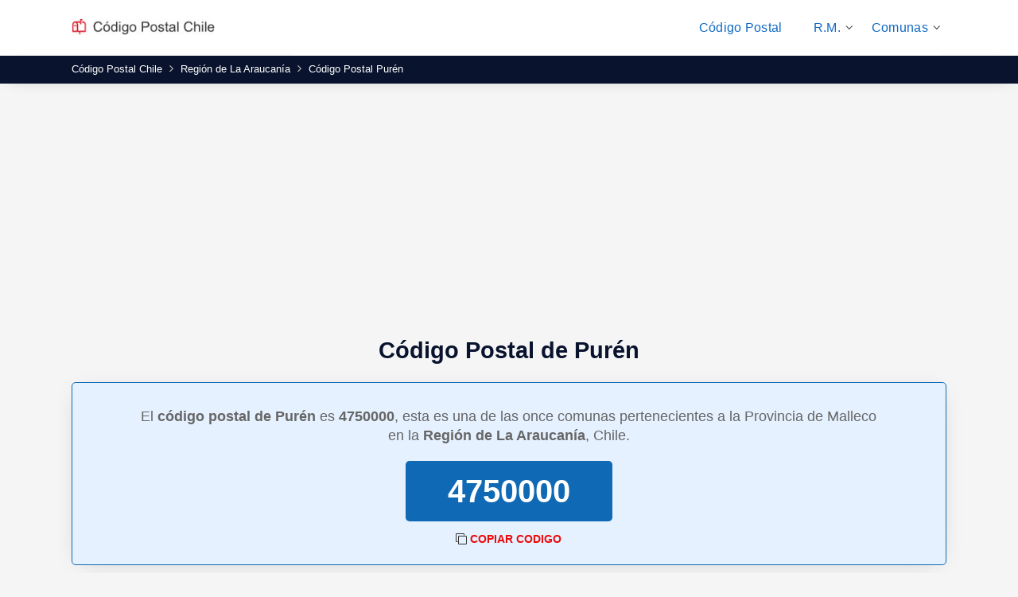

--- FILE ---
content_type: text/html; charset=UTF-8
request_url: https://codigopostal.site/region-de-la-araucania/malleco/puren/
body_size: 5229
content:
<!DOCTYPE html>
<html lang="es">
	<head>
		<meta charset="utf-8">
	    <title>▷ Código Postal de Purén, Región de La Araucanía</title>

		        <meta name="viewport" content="width=device-width, minimum-scale=1.0" />
		<meta name="robots" content="index,follow" />
		<meta name="language" content="ES"/>
		<meta name="author" content="CodigoPostal.site"/>
		<meta name="format-detection" content="telephone=no" />
		
		<meta name="description" content="El código postal de Purén es 4750000. Este es el código postal genérico usado para toda la comuna de Purén en la Región de La Araucanía." />
		<meta name="keywords" content="codigo postal purén, codigo postal de purén, codigo postal en purén, cp purén, zip code purén" />

		<meta property="og:title" content="Código Postal de Purén, Región de La Araucanía" />
		<meta property="og:type" content="website" />
		<meta property="og:url" content="https://codigopostal.site/region-de-la-araucania/malleco/puren/" />
		<meta property="og:image" content="https://codigopostal.site/images/logo-fb.jpg" />
		<meta property="og:description" content="El código postal de Purén es 4750000. Este es el código postal genérico usado para toda la comuna de Purén en la Región de La Araucanía." />
		
		<meta name="twitter:card" content="summary_large_image" />
		<meta name="twitter:site" content="@CodigoPostalCL" />
		<meta name="twitter:title" content="Código Postal de Purén, Región de La Araucanía" />
		<meta name="twitter:description" content="El código postal de Purén es 4750000. Este es el código postal genérico usado para toda la comuna de Purén en la Región de La Araucanía.">
		<meta name="twitter:creator" content="@CodigoPostalCL" />
		<meta name="twitter:image:src" content="https://codigopostal.site/images/logo-fb.jpg" />
		<meta name="twitter:image" content="https://codigopostal.site/images/logo-fb.jpg" />
		<meta name="twitter:domain" content="https://codigopostal.site/region-de-la-araucania/malleco/puren/" />		        
        <link rel="canonical" href="https://codigopostal.site/region-de-la-araucania/malleco/puren/" />
        <link rel="alternate" hreflang="es-cl" href="https://codigopostal.site/region-de-la-araucania/malleco/puren/" />
        <link rel="preload stylesheet" type="text/css" href="https://codigopostal.site/css/main11.css?v=1.1" as="style" />
		<link rel="icon" href="https://codigopostal.site/favicon.ico" sizes="32x32" />
        <link rel="apple-touch-icon-precomposed" href="https://codigopostal.site/apple-icon.png" />
                <script async src="https://pagead2.googlesyndication.com/pagead/js/adsbygoogle.js?client=ca-pub-5506173750395200" crossorigin="anonymous"></script>
                <script src="https://codigopostal.site/modal/modal.js"></script>
        <link rel="stylesheet" href="https://codigopostal.site/modal/style.css"/>
	</head>
	<body>
		<div class="wrapper">
			            <div class="header">
				<div class="h-content">
					<div class="h-left">
						<a href="https://codigopostal.site/"><img loading="lazy" src="https://codigopostal.site/images/codigo-postal.jpg" title="Codigo Postal" alt="Codigo Postal Chile" width="206" height="23" /></a>
					</div>
					<div class="h-right">
                                                <nav class="menu">
                            <ul>
                                <li class="inicio"><a href="https://codigopostal.site/">Código Postal</a></li>
                                <li>
                                    <a class="santiago"  href="javascript:void(0)">R.M.</a>
                                    <ul class="sub">
                                        <li><a title="Codigo Postal Santiago" href="https://codigopostal.site/region-metropolitana/santiago/santiago/">Código Postal Santiago</a></li>
                                        <li><a title="Codigo Postal La Florida" href="https://codigopostal.site/region-metropolitana/santiago/la-florida/">Código Postal La Florida</a></li>
                                        <li><a title="Codigo Postal Providencia" href="https://codigopostal.site/region-metropolitana/santiago/providencia/">Código Postal Providencia</a></li>
                                        <li><a title="Codigo Postal Pudahuel" href="https://codigopostal.site/region-metropolitana/santiago/pudahuel/">Código Postal Pudahuel</a></li>
                                        <li><a title="Codigo Postal El Bosque" href="https://codigopostal.site/region-metropolitana/santiago/el-bosque/">Código Postal El Bosque</a></li>
                                        <li><a title="Codigo Postal Maipú" href="https://codigopostal.site/region-metropolitana/santiago/maipu/">Código Postal Maipú</a></li>
                                        <li><a title="Codigo Postal Macul" href="https://codigopostal.site/region-metropolitana/santiago/macul/">Código Postal Macul</a></li>
                                        <li><a title="Codigo Postal Peñalolén" href="https://codigopostal.site/region-metropolitana/santiago/penalolen/">Código Postal Peñalolén</a></li>
                                        <li><a title="Codigo Postal Las Condes" href="https://codigopostal.site/region-metropolitana/santiago/las-condes/">Código Postal Las Condes</a></li>
                                        <li><a title="Codigo Postal Ñuñoa" href="https://codigopostal.site/region-metropolitana/santiago/nunoa/">Código Postal Ñuñoa</a></li>                                       
                                    </ul>
                                </li>
                                <li>
                                    <a class="comuna"  active href="javascript:void(0)">Comunas</a>
                                    <ul class="sub">
                                        <li><a href="https://codigopostal.site/region-de-antofagasta/antofagasta/antofagasta/">Código Postal Antofagasta</a></li>
                                        <li><a href="https://codigopostal.site/region-de-coquimbo/elqui/la-serena/">Código Postal La Serena</a></li>
                                        <li><a href="https://codigopostal.site/region-de-valparaiso/valparaiso/vina-del-mar/">Código Postal Viña del Mar</a></li>
                                        <li><a href="https://codigopostal.site/region-de-valparaiso/valparaiso/valparaiso/">Código Postal Valparaíso</a></li>
                                        <li><a href="https://codigopostal.site/region-de-ohiggins/cachapoal/rancagua/">Código Postal Rancagua</a></li>
                                        <li><a href="https://codigopostal.site/region-del-maule/talca/talca/">Código Postal Talca</a></li>
                                        <li><a href="https://codigopostal.site/region-del-biobio/concepcion/talcahuano/">Código Postal Talcahuano</a></li>
                                        <li><a href="https://codigopostal.site/region-del-biobio/concepcion/concepcion/">Código Postal Concepción</a></li>
                                        <li><a href="https://codigopostal.site/region-de-la-araucania/cautin/temuco/">Código Postal Temuco</a></li>
                                        <li><a href="https://codigopostal.site/region-de-los-lagos/llanquihue/puerto-montt/">Código Postal Puerto Montt</a></li>
                                    </ul>
                                </li>
                            </ul>
                        </nav>
					</div>
				</div>
			</div>


			<nav class="breadcrumb">
				<ul itemscope itemtype="https://schema.org/BreadcrumbList">
					<li itemprop="itemListElement" itemscope itemtype="https://schema.org/ListItem">
						<a itemprop="item" href="https://codigopostal.site/"><span itemprop="name">Código Postal Chile</span></a>
						<meta itemprop="position" content="1" /> 
						<i class="fa fa-angle-right" aria-hidden="true"></i> 
					</li>
					<li itemprop="itemListElement" itemscope itemtype="https://schema.org/ListItem">
						<a itemprop="item" href="https://codigopostal.site/region-de-la-araucania/"><span itemprop="name">Región de La Araucanía</span></a> 
						<meta itemprop="position" content="2" />
						<i class="fa fa-angle-right" aria-hidden="true"></i> 
					</li>
					<li itemprop="itemListElement" itemscope itemtype="https://schema.org/ListItem">
						<a itemprop="item" href="https://codigopostal.site/region-de-la-araucania/malleco/puren/"><span itemprop="name">Código Postal Purén</span></a> 
						<meta itemprop="position" content="3" /> 
					</li>
				</ul>
			</nav>

			<div class="ads-in">
				<ins class="adsbygoogle" style="display:block;margin:0 auto;" 
					data-ad-client="ca-pub-5506173750395200"
					data-ad-slot="7572164849"
					data-ad-format="auto"
						data-full-width-responsive="true">
				</ins>
				<script>(adsbygoogle = window.adsbygoogle || []).push({});</script>
			</div>

			<h1>Código Postal de Purén</h1>

			<div class="s-title s-comuna">
				<div class="title" style="width:100%;text-align:center;">
					<p>El <strong>código postal de Purén</strong> es <strong>4750000</strong>, esta es una de las once comunas pertenecientes a la Provincia de Malleco</a> en la <strong>Región de La Araucanía</strong>, Chile.</p>
					
					<div class="codigo" style="margin:0 auto;">
						<strong id="4750000">4750000</strong>
					</div>

					<p class="copy"><i onclick="copyToClipboard('4750000')" title="Copiar Código Postal" class="fa fa-clone"></i> <span onclick="copyToClipboard('4750000')">Copiar Codigo</span></p>
				</div>
			</div>

			<div class="content">

				
				<section class="region info">
                    <section class="info-left" style="width:100%;">
                        <h2>Información sobre la comuna de Purén</h2>

						<p>La comuna de Purén es una de las once comunas que conforman la Provincia de Malleco en la Región de La Araucanía. A continuación te mostramos algunos datos de la comuna y su código postal.</p>
                        
						<table class="data" style="margin: 10px auto; width:100%;">

							<tr class="gray">
                                <td>Comuna</td>
								<td><strong>Purén</strong></td>
                            </tr>              
							<tr>
                                <td>Código Postal</td>
								<td><a href="https://codigopostal.site/region-de-la-araucania/malleco/puren/">4750000</a></td>
                            </tr>
                                                        <tr class="gray">
                                <td>Región</td>
								<td>Región de La Araucanía</td>
                            </tr>
                            							                            <tr>
                                <td>Provincia</td>
								<td>Provincia de Malleco</td>
                            </tr>
                                                        							<tr class="gray">
                                <td>Latitud</td>
								<td><strong>-38,02185</strong></td>
                            </tr>
                                                                                    <tr>
                                <td>Longitud</td>
								<td><strong>-73,07025</strong></td>
                            </tr>
                                                    </table>
                    </section>
                </section>

				<section class="region provincias clima">
					<header>
						<h2>Más códigos postales de la Provincia de Malleco</h2>
						<p>Te mostramos todas las comunas de la Provincia de Malleco en la Región de La Araucanía para que accedas directamente a su código postal.</p>
					</header>
					<nav>
						<ul>
															<li><a  href="https://codigopostal.site/region-de-la-araucania/malleco/angol/" title="Código Postal Angol">Angol</a></li>
															<li><a  href="https://codigopostal.site/region-de-la-araucania/malleco/collipulli/" title="Código Postal Collipulli">Collipulli</a></li>
															<li><a  href="https://codigopostal.site/region-de-la-araucania/malleco/curacautin/" title="Código Postal Curacautín">Curacautín</a></li>
															<li><a  href="https://codigopostal.site/region-de-la-araucania/malleco/ercilla/" title="Código Postal Ercilla">Ercilla</a></li>
															<li><a  href="https://codigopostal.site/region-de-la-araucania/malleco/lonquimay/" title="Código Postal Lonquimay">Lonquimay</a></li>
															<li><a  href="https://codigopostal.site/region-de-la-araucania/malleco/los-sauces/" title="Código Postal Los Sauces">Los Sauces</a></li>
															<li><a  href="https://codigopostal.site/region-de-la-araucania/malleco/lumaco/" title="Código Postal Lumaco">Lumaco</a></li>
															<li><a style="color:black;" href="https://codigopostal.site/region-de-la-araucania/malleco/puren/" title="Código Postal Purén">Purén</a></li>
															<li><a  href="https://codigopostal.site/region-de-la-araucania/malleco/renaico/" title="Código Postal Renaico">Renaico</a></li>
															<li><a  href="https://codigopostal.site/region-de-la-araucania/malleco/traiguen/" title="Código Postal Traiguén">Traiguén</a></li>
															<li><a  href="https://codigopostal.site/region-de-la-araucania/malleco/victoria/" title="Código Postal Victoria">Victoria</a></li>
													</ul>
					</nav>
                </section>

				<!--section class="region regiones clima">
					<header>
						<h2>Códigos postales por región de Chile</h2>
						<p>Selecciona una región para acceder al listado de códigos postales de todas las comunas de la región agrupadas por provincia.</p>
					</header>

					<nav>
						<ul>
															<li><a href="https://codigopostal.site/region-de-arica-y-parinacota/" title="Códigos Postales Región de Arica y Parinacota">Región de Arica y Parinacota</a></li>
															<li><a href="https://codigopostal.site/region-de-tarapaca/" title="Códigos Postales Región de Tarapacá">Región de Tarapacá</a></li>
															<li><a href="https://codigopostal.site/region-de-antofagasta/" title="Códigos Postales Región de Antofagasta">Región de Antofagasta</a></li>
															<li><a href="https://codigopostal.site/region-de-atacama/" title="Códigos Postales Región de Atacama">Región de Atacama</a></li>
															<li><a href="https://codigopostal.site/region-de-coquimbo/" title="Códigos Postales Región de Coquimbo">Región de Coquimbo</a></li>
															<li><a href="https://codigopostal.site/region-de-valparaiso/" title="Códigos Postales Región de Valparaíso">Región de Valparaíso</a></li>
															<li><a href="https://codigopostal.site/region-metropolitana/" title="Códigos Postales Región Metropolitana">Región Metropolitana</a></li>
															<li><a href="https://codigopostal.site/region-de-ohiggins/" title="Códigos Postales Región de O'Higgins">Región de O'Higgins</a></li>
															<li><a href="https://codigopostal.site/region-del-maule/" title="Códigos Postales Región del Maule">Región del Maule</a></li>
															<li><a href="https://codigopostal.site/region-de-nuble/" title="Códigos Postales Región de Ñuble">Región de Ñuble</a></li>
															<li><a href="https://codigopostal.site/region-del-biobio/" title="Códigos Postales Región del Biobío">Región del Biobío</a></li>
															<li><a href="https://codigopostal.site/region-de-la-araucania/" title="Códigos Postales Región de La Araucanía">Región de La Araucanía</a></li>
															<li><a href="https://codigopostal.site/region-de-los-rios/" title="Códigos Postales Región de Los Ríos">Región de Los Ríos</a></li>
															<li><a href="https://codigopostal.site/region-de-los-lagos/" title="Códigos Postales Región de Los Lagos">Región de Los Lagos</a></li>
															<li><a href="https://codigopostal.site/region-de-aysen/" title="Códigos Postales Región de Aysén">Región de Aysén</a></li>
															<li><a href="https://codigopostal.site/region-de-magallanes/" title="Códigos Postales Región de Magallanes">Región de Magallanes</a></li>
													</ul>
					</nav>
                </section-->

				            <!-- Slide -->
			            <div class="slide">
				<div class="search" id="search">
					<p><strong>Busca tu código postal aquí</strong></p>
					<span>Encuentra el código postal de tu localidad seleccionando primero la región, luego una provincia y por último la comuna de tu interés.</span>
					
					<div class="box2" style="display:block;">
						<form name="frm-search" id="frm-search" method="post" action="javascript:void(0);">
															<div class="opcion region">	
									<select id="region" name="region" title="Seleccione la región">
										<option selected="selected" value="-1">Región</option> 
										<option value='de-antofagasta'>Antofagasta</option><option value='de-arica-y-parinacota'>Arica y Parinacota</option><option value='de-atacama'>Atacama</option><option value='de-aysen'>Aysén</option><option value='del-biobio'>Biobío</option><option value='de-coquimbo'>Coquimbo</option><option value='de-la-araucania'>La Araucanía</option><option value='de-los-lagos'>Los Lagos</option><option value='de-los-rios'>Los Ríos</option><option value='de-magallanes'>Magallanes</option><option value='del-maule'>Maule</option><option value='metropolitana'>Metropolitana</option><option value='de-nuble'>Ñuble</option><option value='de-ohiggins'>O'Higgins</option><option value='de-tarapaca'>Tarapacá</option><option value='de-valparaiso'>Valparaíso</option>									</select>
								</div>
							
							<div class="opcion provincia">
								<select name="provincia" id="provincia" title="Seleccione la provincia">
									<option value="-1">Provincia</option>
								</select>
							</div>

							<div class="opcion comuna">	
								<select name="comuna" id="comuna" title="Seleccione la comuna">
									<option value="-1">Comuna</option>
								</select>
							</div>

							<div class="buscar">
								<input type="button" value="Buscar" id="btn-buscar" onclick="route();" />
							</div>
						</form>
					</div>

					<div class="box" style="display:none;">
						<form name="frm-search-text" id="frm-search-text" method="get" action="https://codigopostal.site/search.php">
							<div class="opcion">
								<input type="text" required="required" placeholder="Ingresa un código postal o comuna..." name="q" id="txtSearch" minlength="3" value="" />
							</div>
							<div class="buscar">
								<input type="submit" value="Buscar" id="btn-search" />
							</div>
						</form>
					</div>
					<ul>
						<li><a id="buscar-normal" title="Búsqueda rápida"  class="active" href="javascript:void(0);">Búsqueda rápida</a></li>
						<li><a id="buscar-codigo" title="Búsqueda por texto"  class="inactive" href="javascript:void(0);">Buscar por código</a></li>
					</ul>
				</div>
			</div>

			<script>
				function route(){
					var region 	  = $("#region").val();
					var provincia = $("#provincia").val();
					var comuna 	  = $("#comuna").val();
					var term      = '';

					if(region.trim() != "-1" && region.trim() != ""){
						term = term+region.toLowerCase();
					}
					if(provincia.trim() != "0" && provincia.trim() != ""){
						term = term + ' ' + provincia.toLowerCase();
					}
					if(comuna.trim() != "0" && comuna.trim() != ""){
						term = term + ' ' + comuna.toLowerCase();
					}
					
					if(region.trim() != "-1" && provincia.trim() != "-1" && comuna.trim() != "-1"){
						window.location.href = "https://codigopostal.site/region-"+slug2(region).toLowerCase()+"/"+slug2(provincia).toLowerCase()+"/"+slug2(comuna).toLowerCase()+"/";
						return false;
					} else if(region.trim() != "-1" && provincia.trim() != "-1" && comuna.trim() == "-1"){
						window.location.href = "https://codigopostal.site/region-"+slug2(region).toLowerCase()+"/"+slug2(provincia).toLowerCase()+"/";
						return false;
					} else if(region.trim() != "-1" && provincia.trim() == "-1" && comuna.trim() == "-1"){
						window.location.href = "https://codigopostal.site/region-"+slug2(region).toLowerCase()+"/";
						return false;
					} else {
						return false;
					}
				}

				var slug2 = function(str) {
					str = str.replace(/^\s+|\s+$/g, '');
					str = str.toLowerCase();
					var from = "ãàáäâẽèéëêìíïîõòóöôùúüûñç·/_,:;";
					var to   = "aaaaaeeeeeiiiiooooouuuunc------";
					for (var i=0, l=from.length ; i<l ; i++) {
						str = str.replace(new RegExp(from.charAt(i), 'g'), to.charAt(i));
					}
					str = str.replace(/[^a-z0-9 -]/g, '').replace(/\s+/g, '-').replace(/-+/g, '-');
					return str;
				};
			</script>
				<div class="ads-in">
					<ins class="adsbygoogle" style="display:block" 
						data-ad-client="ca-pub-5506173750395200"
						data-ad-slot="7572164849"
						data-ad-format="auto"
							data-full-width-responsive="true">
					</ins>
					<script>(adsbygoogle = window.adsbygoogle || []).push({});</script>
				</div>

			</div>

						<footer class="footer">
				<div class="f-bottom">
					<p class="app">Descarga la App "Código Postal Chile" disponible en Google Play</p>
					<p>Si consultas constantemente códigos postales de Chile, te invitamos a <a href="https://play.google.com/store/apps/details?id=com.codigo.postalchile.codigopostal" title="Código Postal de Chile en Google Play" target="_blank"><strong>descargar la aplicación</strong></a> disponible para Android en Google Play y accede a todo el código postal de las comunas de Chile en cualquier momento.</p>
					<p><a href="https://play.google.com/store/apps/details?id=com.codigo.postalchile.codigopostal" title="Código Postal de Chile en Google Play" target="_blank"><img src="https://codigopostal.site/images/google-play.png" width="141" height="49" alt="Código Postal Chile Google Play" /></a>
					
					<p class="social">
						<a rel="nofollow" title="Facebook" href="https://www.facebook.com/CodigoPostalChile" target="_blank"><i class="fa fa-facebook"></i></a>
						<a rel="nofollow" title="Twitter" href="https://x.com/CodigoPostalCL" target="_blank"><i class="fa fa-twitter"></i></a>
						<a rel="nofollow" title="Facebook" href="https://instagram.com/CodigoPostalChile" target="_blank"><i class="fa fa-instagram"></i></a>
						<a rel="nofollow" title="Linktree" href="https://linktr.ee/codigopostal" target="_blank"><i class="fa fa-tree"></i></a>
					</p>
					
					<p>
						<a href="https://codigopostal.site/">Inicio</a>&nbsp;&nbsp;•&nbsp;&nbsp;
						<a href="https://codigopostal.site/politica-privacidad/">Política de Privacidad</a>&nbsp;&nbsp;•&nbsp;&nbsp;
						<a href="https://codigopostal.site/contacto/">Contacto</a>
					</p>
				</div>
			</footer>			        <script src="https://codigopostal.site/js/vendor/jquery.min.js?v=1.1"></script>
        <script src="https://codigopostal.site/js/pace.min.js"></script>
		<script src="https://codigopostal.site/js/plugins.js?v=1.1"></script>
		
		<script>
			$(document).ready(function() {
				$("#region").change(function () {
					$("#region option:selected").each(function () {
						var selection=$(this).val();
						$.post("https://codigopostal.site/getp.php", { selection: selection }, function(data){
							$("#provincia").html(data);
							$("#comuna").html("<option value=\"-1\">Comuna</option>");
						});
					});
				});
				$("#provincia").change(function () {
					$("#provincia option:selected").each(function () {
						var selection=$(this).val();
						$.post("https://codigopostal.site/getc.php", { selection: selection }, function(data){
							$("#comuna").html(data);
						});
					});
				});
			});
		</script>
		
		<script async src="https://www.googletagmanager.com/gtag/js?id=G-TW9M2JSJYF"></script>
		<script>
		window.dataLayer = window.dataLayer || [];
		function gtag(){dataLayer.push(arguments);}
		gtag('js', new Date()); gtag('config', 'G-TW9M2JSJYF');
		</script>
		
			<script type="application/ld+json">
				{
				"@context": "https://schema.org",
				"@graph": [
					{
						"@type": "WebPage",
						"@id": "https://codigopostal.site/region-de-la-araucania/malleco/puren/",
						"url": "https://codigopostal.site/region-de-la-araucania/malleco/puren/",
						"name": "Código postal de Purén, Región de La Araucanía",
						"headline": "Código postal de Purén",
						"description": "El código postal de Purén, Región de La Araucanía, es 4750000.",
						"inLanguage": "es-CL",
						"dateModified": "2025-11-09"
					},
					{
						"@type": "Place",
						"@id": "https://codigopostal.site/region-de-la-araucania/malleco/puren/#place",
						"name": "Purén, Región de La Araucanía",
						"url": "https://codigopostal.site/region-de-la-araucania/malleco/puren/",
						"address": {
							"@type": "PostalAddress",
							"addressCountry": "CL",
							"addressRegion": "Región de La Araucanía",
							"addressLocality": "Purén",
							"postalCode": "4750000"
						},
						"geo": {
							"@type": "GeoCoordinates",
							"latitude": "-38,02185",
							"longitude": "-73,07025"
						},
						"hasMap": "https://maps.google.com/?q=Purén,+Chile"
					}
				]
				}
			</script>


			<script type="application/ld+json">
			{
				"@context": "https://schema.org/",
				"@type": "FAQPage",
				"mainEntity": [
					{
						"@type": "Question",
						"name": "¿Cuál es el Código Postal de Purén?",
						"answerCount": 0,
						"acceptedAnswer": {
							"@type": "Answer",
							"text": "El Código Postal de Purén es 4750000. Esta comuna pertenece a la Provincia de Malleco en la Región de La Araucanía."
						}
					}
				]
			}
			</script>
		</div>
	</body>
</html>

--- FILE ---
content_type: text/html; charset=utf-8
request_url: https://www.google.com/recaptcha/api2/aframe
body_size: 267
content:
<!DOCTYPE HTML><html><head><meta http-equiv="content-type" content="text/html; charset=UTF-8"></head><body><script nonce="fzfMiHhrlLT2vviiBKgPxA">/** Anti-fraud and anti-abuse applications only. See google.com/recaptcha */ try{var clients={'sodar':'https://pagead2.googlesyndication.com/pagead/sodar?'};window.addEventListener("message",function(a){try{if(a.source===window.parent){var b=JSON.parse(a.data);var c=clients[b['id']];if(c){var d=document.createElement('img');d.src=c+b['params']+'&rc='+(localStorage.getItem("rc::a")?sessionStorage.getItem("rc::b"):"");window.document.body.appendChild(d);sessionStorage.setItem("rc::e",parseInt(sessionStorage.getItem("rc::e")||0)+1);localStorage.setItem("rc::h",'1769839321164');}}}catch(b){}});window.parent.postMessage("_grecaptcha_ready", "*");}catch(b){}</script></body></html>

--- FILE ---
content_type: text/css
request_url: https://codigopostal.site/css/main11.css?v=1.1
body_size: 6226
content:
/* CSS by crea7ive.cl */
@import url('../css/normalize.min.css');
@import url('../css/font-awesome.min.css');

* { margin: 0 auto; padding: 0; border:0; }
* {outline:none; }
*:focus {outline:none; }
a:focus {outline:none; }
*:active {outline:none; }
*:hover {outline:none; }
* { -webkit-box-sizing:border-box; -moz-box-sizing:border-box; box-sizing:border-box; }
::-moz-selection { color:#fff; background: #EA0B0B; text-shadow: none; }
::selection { color:#fff; background: #EA0B0B; text-shadow: none; }
html { scroll-behavior: smooth; }
body { background: #f5f5f5; font-family: 'Arial', sans-serif; font-weight: 400; font-size: 1em; line-height: 1.4; margin: 0 auto; -webkit-font-smoothing: antialiased; -webkit-text-size-adjust: 100%; }
img { vertical-align: middle; border:0; }
hr { width: 100%; height:1px; background:#ddd; margin: 10px auto; }

.chromeframe { margin: 0.2em 0; background: #eee; color: #777; padding: 0.2em 0; }
.text-right { text-align:right; }

h1, h2, h3, h4, h5 { margin: 0 auto; padding: 0; border:0; font-weight:600; width:100%; overflow: hidden; }

h1 { font-size: 29px; color: #09132e; text-align: center; margin: 20px auto; max-width: 90%; }
h2 { font-size: 25px; color: #09132e; text-align:center; }
h3 { font-size: 22px; color: #10308F; }
h4 { font-size: 18px; color: #333; }
h5 { font-size: 17px; color: #0f69c4; }

.home h3 { color: #0B2164; padding: 10px 0; scroll-margin-top: 3rem; scroll-padding-top: 3rem; }
.home h1 { font-weight:600; width: 94%; margin: 20px auto; line-height: 34px; text-align:center; }

button, input[type=submit], input[type=button], input[type=reset] { background: #0f69c4; padding: 12px 0; color: #fff; font-weight:200; font-size: 14px; cursor: pointer; border: 0; text-transform:uppercase; letter-spacing:.5px; }
input[type=submit]:hover, input[type=button]:hover, input[type=reset]:hover { opacity: .95; }
input[type=text], textarea, select, input[type=email], input[type=tel], input[type=password]  { padding: 10px; border: 1px solid #e5e5e5; color: #666; font-weight: 500; -webkit-border-radius: 3px; -moz-border-radius: 3px; border-radius:3px;  transition:.3s;} 
input[type=text]:hover, select:hover, textarea:hover, input[type=tel]:hover, input[type=email]:hover, input[type=password]:hover { color: #666; border-color: #ccc; }

a { color: #0f69c4; text-decoration: none; -o-transition:.3s; -ms-transition:.3s; -moz-transition:.3s; -webkit-transition:.3s; transition:.3s; }
a:visited, a:link { color: #0f69c4; } 
a:hover { color: #222; text-decoration: none; }

.pace { -webkit-pointer-events: none; pointer-events: none; -webkit-user-select: none; -moz-user-select: none; user-select: none; }
.pace-evens { display:none; }
.pace .pace-progress { background:#0f69c4; height:2px; position:fixed; z-index: 2000; top:0; right:100%; width: 100%; }

.gotop { position: fixed; bottom: 2em; right: 2em; padding: 0; display: none; opacity:.7; } 
.gotop:hover { opacity:.9; }

.gosearch { position: fixed; bottom: 5em; right: 2em; padding: 0; display: none; opacity:.7; } 
.gosearch:hover { opacity:.9; }

/******* CSS custom */

.breadcrumb { margin: 0 auto; width:100%; box-shadow: 0px 4px 20px -12px rgba(0,0,0,0.3); background-color: #09132e; }
.breadcrumb ul { width: 94%; max-width:1100px; list-style-type: none; margin:0 auto; padding:5px 8px 8px 0; border:0; text-align:left; position:relative; }
.breadcrumb ul li { text-align:left; font-size:15px; display:inline-block; }
.breadcrumb ul li a { font-size:13px; color:#FFF; }
.breadcrumb ul li a:hover { color: #EEE; text-decoration: underline; }
.breadcrumb ul li i { padding: 0 5px; color:#bbb; }

.wrapper { width:100%; overflow:hidden; height:auto; border:0; margin:0 auto; border:0; }

.wrapper .header { width:100%; margin:0 auto; background-color: #FFF; box-shadow: 0px 4px 20px -12px rgba(0,0,0,0.3); }
.wrapper .header .h-content { width: 94%; max-width:1100px; border:0; position:relative; text-align:left; }
.wrapper .header .h-content .h-left { display:inline-block; width: 25%; vertical-align:top; margin:20px auto; border:0; text-align:left; font-size: 20px; }
.wrapper .header .h-content .h-left a { color:#333; font-weight:500; }
.wrapper .header .h-content .h-left a img { margin: -3px 3px 0 0; width: 180px; height: auto; }
.wrapper .header .h-content .h-right { display:inline-block; width: 74%; vertical-align:top; border:0; }

.wrapper .menu { width:100%; margin:0 auto; padding:0; }
.wrapper .menu ul { list-style-type: none; margin:0 auto; padding:0; position:relative; width:100%; max-width:1100px; text-align:right; }
.wrapper .menu ul li { display:inline-block; width:auto; margin: 0 10px; }
.wrapper .menu ul li:last-child { margin-right: 0; padding:0; }
.wrapper .menu ul li:first-child { margin-left:0; }
.wrapper .menu ul li a { padding: 0 15px 0 0; line-height: 70px; color:#0f69c4; font-size:16px; letter-spacing: .3px; text-decoration: none; }
.wrapper .menu ul li a:hover { border-bottom:0; text-decoration: none; color:#333; }
.wrapper .menu ul li a.active { border-bottom:0; text-decoration: none; color:#333; }

.wrapper .menu ul li a.comuna,
.wrapper .menu ul li a.santiago { background: url(../images/down.png) right 50% no-repeat; }
.wrapper .menu ul li a.app { color: #a4c639; font-size: 24px; }
.wrapper .menu ul li a.app { color: #a4c639; font-size: 24px; }
.wrapper .menu ul li a:hover.app { color: #333; text-decoration: none; border-bottom:0; }

.wrapper .menu li ul { position: absolute; width:230px; top:0; left: 0; margin-top:0; margin-left:-125px; top: auto; left: auto; text-align:left; }
.wrapper .menu li .sub li { width:100%; float:left; margin: 0; z-index:999; padding: 0; text-align: left; height:auto; line-height: 36px; }
.wrapper .menu li .sub li { border-bottom:1px solid #eee; }
.wrapper .menu li .sub li:last-child { border-bottom:0; }
.wrapper .menu li .sub li a { color:#888; border:0; text-transform: none; padding: 0 10px; display: block; font-size: 15px; text-align:left; line-height: 36px; background:none; font-weight:500; letter-spacing: 0; }
.wrapper .menu li .sub li a:hover { color:#0f69c4; border:0;}

.wrapper .menu li .sub { box-shadow: 0 3px 8px rgba(0, 0, 0, .12); visibility: hidden; opacity: 0; transition: visibility 0s, opacity 0.2s linear; }
.wrapper .menu li .sub li a strong { color: #0b2164; }

.wrapper .menu ul { background: rgba(255, 255, 255, 1); border-left:1px solid #FFF; border-right:1px solid #FFF; }
.wrapper .menu ul li.active ul {  background: none; }
.wrapper .menu ul li:hover ul { padding: 0; line-height: 40px; z-index:999; margin-top:0px; border-bottom:1px solid #FFF; visibility: visible; opacity: 1; }

.wrapper .menu li .full li { width:100%; float:none; }


.wrapper .slide { background-color:#EA0B0B; width:100%; margin:20px auto; border-radius: 5px; }
.wrapper .slide .search { display:block; width: 94%; max-width:1100px; margin:0 auto; padding: 20px 0 25px 0; text-align:center; }
.wrapper .slide .search h2 { font-size:26px; color: #FFF; font-weight:500; margin: 0 auto 20px auto; padding:0; display:block; text-align:center; }
.wrapper .slide .search p { font-size:26px; color: #FFF; font-weight:500; margin: 0 auto 10px auto; padding:0; display:block; text-align:center; }
.wrapper .slide .search span { color:#FFF; font-size: 16px; margin: 0 auto 15px auto; display: block; }

.wrapper .slide .box2 { display: block; }
.wrapper .slide .box { display: none; }

.wrapper .slide ul { list-style-type: none; margin:10px auto 0 auto; padding:0; }
.wrapper .slide ul li { display:inline-block; }
.wrapper .slide ul li #buscar-normal, 
.wrapper .slide ul li #buscar-codigo { float:none; font-weight:bold; display:inline-block; color:#FFF; border:0; width: auto; height:auto; line-height: 20px; margin: 8px; text-align:center; cursor:pointer; padding: 3px 0; font-size: 12px; text-transform:uppercase; }
.wrapper .slide ul li #buscar-normal { border-bottom:2px solid #FFF; }
.wrapper .slide ul li a.active { border-bottom:2px solid #FFF !important; }
.wrapper .slide ul li a.inactive { border-bottom:2px solid transparent !important; }

.wrapper .slide .search .box { background: #FFF; border-radius:5px; padding: 0; width:90%; margin: 0 auto; border:0; overflow:hidden; }
.wrapper .slide .search .box form { width:100%; overflow:hidden; position:relative; text-align:left; }
.wrapper .slide .search .box form .opcion { display:block; float:left; border:0; width: 74%; margin:0 0 0 1%; font-size:20px; color:#212121; min-height: 50px; vertical-align: top; }
.wrapper .slide .search .box form .opcion input[type=text] { width:90%; border:0; padding: 10px 5px; line-height: 30px; font-size:18px; }
.wrapper .slide .search .box form .buscar { border:0; margin:0; width:25%; display:block; float:right; }
.wrapper .slide .search .box form .buscar input[type=submit] { width:100%; border:0; color:#fff; text-transform:none; line-height: 50px; font-weight: 500; background: #0f69c4; padding:0; transition: .3s; font-size:17px; border-radius: 0; }
.wrapper .slide .search .box form .buscar input[type=submit]:hover { background: #073b6f;  }

.wrapper .slide .search .box2 { background: #FFF; border-radius:5px; padding: 0; width:80%; margin: 0 auto; border:0; overflow:hidden; }
.wrapper .slide .search .box2 form { width:100%; overflow:hidden; position:relative; text-align:left; }
.wrapper .slide .search .box2 form .opcion { display:block; float:left; border:0; border-right: 1px solid #ddd; width: 25%; margin:0; padding:0; color:#212121; background:#FFF url(../images/down.png) 95% 50% no-repeat; border-radius: 0; height:50px; }
.wrapper .slide .search .box2 form .opcion select { cursor:pointer; background: none; padding: 0 10px; font-size: 16px; border: 0; width:100%; height: 48px; appearance:none; -moz-appearance:none; -webkit-appearance:none; }
.wrapper .slide .search .box2 form .comuna { border:0 !important; }
.wrapper .slide .search .box2 form .buscar { border:0; margin:0; width:25%; display:block; float:right; }
.wrapper .slide .search .box2 form .buscar input[type=button] { width:100%; border:0; color:#fff; text-transform:none; line-height: 50px; font-weight: 600; background: #0f69c4; padding:0; transition: .3s; font-size:16px; border-radius: 0; }
.wrapper .slide .search .box2 form .buscar input[type=button]:hover { background: #073b6f;  }

.wrapper .s-title { width:94%; overflow:hidden; border-radius:5px; max-width:1100px; padding: 0; margin: 30px auto 20px auto; position:relative; text-align:center; background: #e5f1ff; border:1px solid #0f69b4; box-shadow: 0px 4px 30px -12px rgba(0,0,0,0.2); }
.wrapper .s-title .title { width: 50%; border:0; margin:0 auto; display:inline-block; padding: 10px 0; text-align:left; position:relative; }
.wrapper .s-title .title h1 { font-weight:600; width: 94%; margin: 15px auto 0 auto; line-height: 34px; }
.wrapper .s-title .title .codigo { background: #0f69b4; width: 260px; position: relative; padding: 10px; border-radius:5px; text-align:center; margin: 0 8%; }
.wrapper .s-title .title .codigo span { display:inline-block; color:#eee; font-size: 13px; font-weight:400; }
.wrapper .s-title .title .codigo strong { display:inline-block; color:#fff; font-size:40px; font-weight: 600;}
.wrapper .s-title .title h3 { font-size:22px; font-weight:600; width: 90%; margin: 0 auto; }
.wrapper .s-title .title a { font-weight: 500; }
.wrapper .s-title .title a:hover { opacity: .9; }
.wrapper .s-title .title p { color:#666; font-size:18px; font-weight:300; margin: 20px auto; width:90%; line-height: 24px; }
.wrapper .s-title .title p strong { font-weight: 600; }
.wrapper .s-title .title p strong a { font-weight: 600;}
.wrapper .s-title .title .copy { font-size: 14px; cursor:pointer; color: #EA0B0B; font-weight: 600; text-transform: uppercase; margin:10px auto; }
.wrapper .s-title .title .copy i { color:#333; }
.wrapper .s-title .title .copy:hover { color:#333; }

.wrapper .s-title .buttons { width:45%; display: inline-block; text-align:center; position: relative; vertical-align: top; }
.wrapper .s-title .buttons ul li { display:inline-block; width: 90%; margin: 13px auto; background-color: #0f69c4; border-radius:60px; }
.wrapper .s-title .buttons ul li a { font-size: 18px; font-weight: 600; color:#fff; line-height: 24px; display:block; text-align: center; padding: 20px 30px; }
.wrapper .s-title .buttons ul li:hover { opacity: .95; }

.wrapper .s-title .button2 { border: 1px solid #0f69c4; width: 65%; display: inline-block; line-height: 40px; padding: 0 30px; border-radius: 20px; margin: 0 8%; text-align: center; }
.wrapper .s-title .button2:hover { border:1px solid #222; }

.wrapper .s-title .title .boton { text-align:center; max-width: none; margin: 20px auto; }
.wrapper .s-title .title .boton a { background: #0f69c4; padding: 0 30px; line-height: 45px; margin:0 auto; width:auto; display: inline-block; border-radius:5px; color:#FFF; font-weight:500; }
.wrapper .s-title .title .boton a:hover { opacity: .9; }


.wrapper .s-title .access { width:100%; margin: 20px auto; }
.wrapper .s-title .access ul { width:100%; margin: 0 auto; text-align:center; padding:0; }
.wrapper .s-title .access ul li { display: inline-block; list-style-type: none; }
.wrapper .s-title .access ul li:first-child { border-right: 1px solid #bababa; padding: 0 10px 0 0; margin: 0 10px 0 0; }
.wrapper .s-title .access ul li a { font-size: 14px; color: #0f69c4; } 
.wrapper .s-title .access ul li a:hover { color: #073b6f; } 

.wrapper .s-comuna { margin:15px auto 25px auto; }
.wrapper .s-comuna .title p { width:85%; }

.home .s-title .title p { width: 85%; }
.indicador .s-title .title p { width: 65%; }
.indicador .content .garantia p { font-size:15px; max-width:100%; margin:0; padding:0; }

.wrapper .content { width:94%; max-width: 1100px; }
.wrapper .content h1 { text-align:center; margin: 30px auto 0 auto; }

/* ===== Section  ====== */

.wrapper .content .section { width:100%; position:relative; text-align: left; transition: .3s; }
.wrapper .content .all { width:100%; position:relative; padding: 30px 0; text-align: left; transition: .3s; }
.wrapper .content .all table { border-collapse: collapse; width:100%; max-width: 1300px; border:1px solid #999; background: #fff; }
.wrapper .content .all table td { border: 1px solid #999; padding: 5px 10px; }
.wrapper .content .all table tbody tr td i { color:#EA0B0B; cursor:pointer; margin: 0 0 0 5px; font-size: 13px; }
.wrapper .content .all table tbody tr td i:hover { color:#333; }


/* ===== Content  ====== */

.wrapper .content .c-title { width:100%; padding: 0; text-align:left; position:relative; margin:0 auto; }
.wrapper .content .c-title h4 { text-align:left; display: inline-block; width: 80%; font-size:30px; font-weight:500; }
.wrapper .content .c-title form { text-align:right; display: inline-block; width: 19%; vertical-align: top; margin: 0; }
.wrapper .content .c-title form select { width:80%; font-size:15px; color:#555; }
.wrapper .content p { color: #666; font-weight:400;max-width: 95%; font-size:17px; }
.wrapper .content p a { font-weight:600; }

.wrapper .content .region { width:100%; overflow:hidden; padding: 20px; margin: 20px auto; float:none; background:#FFF; position:relative; text-align: left; transition: .3s; border-radius:5px; border:1px solid #bbb; }
.wrapper .content .region h1 { font-size: 26px; }
.wrapper .content .region h2 { color: #0B2164; }
.wrapper .content .region nav { width:100%; overflow:hidden; margin: 0 auto; }
.wrapper .content .region ul { list-style-type: none; margin:0; padding: 0; width:100%; column-count: 3; column-gap: 30px; }
.wrapper .content .region ul li { padding: 5px 0; font-size:16px; margin-bottom: 10px; page-break-inside: avoid; break-inside: auto; font-weight: 400; }
.wrapper .content .region ul li a { font-size: 18px; font-weight: 500; display: block; line-height: 20px; border:0; padding: 5px 0; }
.wrapper .content .region ul li a:hover { text-decoration:underline; }
.wrapper .content .region ul li .fa-check { color: #0f69c4; }
.wrapper .content .region ul li strong { display:block; font-size: 18px; margin: 0 auto 10px auto; }
.wrapper .content .region header h4 { font-size:20px; }
.wrapper .content .region table { width:100%; margin:10px auto 20px auto; border-collapse: collapse; }
.wrapper .content .region .prv { display: none; }

.wrapper .content .region ul li .sub { column-count:auto; column-gap:normal; }
.wrapper .content .region ul li .sub li { break-inside:auto; }
.wrapper .content .region ul li .sub li a { padding:0; }

.wrapper .content .region table .gray  { background:#f8f8f8; }
.wrapper .content .region table tr td { padding: 7px 0; font-size:15px; color:#666; font-weight:400; }
.wrapper .content .region table tr td strong { font-weight:600; }
.wrapper .content .region .data .fa-clone { cursor:pointer; color: #EA0B0B; }
.wrapper .content .region .data td a { color: #EA0B0B; }
.wrapper .content .region .data td a:hover { color: #222 !important; text-decoration: underline; }
.wrapper .content .region .data tr td:nth-child(2) { text-align:right; }
.wrapper .content .region .fuente { font-size:14px; }
.wrapper .content .region .fa-clone { color: #EA0B0B; cursor:pointer; }
.wrapper .content .region .fa-clone:hover { color: #333; }
.wrapper .content .region article .text-center { text-align:center; margin: 10px auto; }
.wrapper .content .region article .text-center img { text-align:center; }

.wrapper .content .region .r-listado { width:100%; }
.wrapper .content .region .r-listado tr td { padding: 10px 8px; }
.wrapper .content .region .r-listado tr td strong { font-weight:bold; color:#555; font-size: 17px; }
.wrapper .content .region .r-listado tr td.comuna { text-align:left; }
.wrapper .content .region .r-listado tr td.codigo { text-align:center; width: 120px; }
.wrapper .content .region .r-listado .gray { background:#f8f8f8; }

.wrapper .content .region .r-listado tr:first-child { border:0; }
.wrapper .content .region .r-listado .line-t { border:0; border-top: 1px solid #eee; }
.wrapper .content .region .r-listado .line-b { border:0; border-bottom: 1px solid #eee; }

.wrapper .content .region article ol { margin:0; padding:0; width:100%; list-style: none; counter-reset: my-awesome-counter; }
.wrapper .content .region article ol li { font-size:17px; color:#666; font-weight: 400; line-height:24px; counter-increment: my-awesome-counter; margin:20px 25px 20px 0; width: 46%; float:left; min-height: 75px; }
.wrapper .content .region article ol li::before { content: counter(my-awesome-counter) ". "; color: #000; font-weight: bold; }

.wrapper .content .region ul li table td a { font-size:16px; color:#414141; line-height: 20px; border-bottom:0; font-weight:500; padding:0; }

.wrapper .content .region section { width:50%; float:left; }

.wrapper .content .region article ul { list-style-type: circle; width:100%; overflow:hidden; margin: 20px auto; column-count: auto; column-gap: unset; }
.wrapper .content .region article ul li { border: 1px solid #ddd; display: block; clear: both; width: 200px; margin: 0 auto 10px auto; padding: 0 10px; line-height: 40px; border-radius: 3px; }
.wrapper .content .region article ul li .fa-check { color:#4CAF50; }

.wrapper .content .region article .boton { text-align:center; max-width: none; }
.wrapper .content .region article .boton a { background: #0f69c4; padding: 0 30px; line-height: 45px; margin:0 auto; width:auto; display: inline-block; border-radius:5px; color:#FFF; font-weight:500; }
.wrapper .content .region article .boton a:hover { opacity: .9; }

.wrapper .content .regiones ul li { border-bottom:1px solid #eee; }
.wrapper .content .regiones ul li a { font-weight:500; border:0; display:inline-block; }
.wrapper .content .regiones ul li i { cursor:pointer; line-height: 34px; float:right; color:#999; text-align:center; width:32px; height:32px; line-height: 34px; }
.wrapper .content .regiones ul li i:hover { color:#333; }

.wrapper .content .info .nav ul { column-count:auto; column-gap:normal; }
.wrapper .content .info .nav ul .lleft { width:100% !important; }
.wrapper .content .info .nav ul li { padding: 8px 3px 0 3px; }
.wrapper .content .info .nav ul li a { border-bottom:0; }
.wrapper .content .info .info-left { position:relative; }
.wrapper .content .info .info-right ul li { margin-bottom: 0; }
.wrapper .content .info .info-right ul li strong a { font-weight:500; font-size:17px; padding: 1px 0; font-size:16px; }

.wrapper .content .provincias ul li { padding: 0; margin: 0; }
.wrapper .content .provincias ul li a { font-size:17px; }

.wrapper .content .trend { background-color: #e5f1ff; border:1px solid #0f69b4; margin-bottom:30px; }
.wrapper .content .trend header h3 { color: #0f69b4; font-size:25px; }
.wrapper .content .trend p { color:#4a4a4a; }
.wrapper .content .trend ul { margin:20px 0; overflow:hidden; }
.wrapper .content .trend .fa-info { width: 20px; height:20px; line-height: 20px; color:#FFF; font-size: 14px; background:#0f69b4; border-radius: 50%; text-align:center; }
.wrapper .content .trend ul li .fa-clone { color:#EA0B0B; cursor:pointer; margin: 0 0 0 5px; font-size: 13px; }
.wrapper .content .trend ul li .fa-clone:hover { color:#333; }

.wrapper .content .listado { width:100%; margin: 0 auto 10px auto; float:none; padding: 0; overflow:hidden; position:relative; text-align: left; transition: .3s; }
.wrapper .content .listado .nav { overflow: hidden; margin: 0 auto; }
.wrapper .content .listado .nav ul { width:100%; }
.wrapper .content .listado .nav ul .head { border:0; padding-bottom: 5px; margin-bottom:10px;width: 50%; float:left; }
.wrapper .content .listado .nav ul .head a { color:#0B2164; font-weight:600; }
.wrapper .content .listado .nav ul .lleft { width: 80%; text-align:left; float:left; }
.wrapper .content .listado .nav ul .lright { width: 20%; text-align:right; float:right; }
.wrapper .content .listado .nav ul .lleft2 { background:#f8f8f8; }
.wrapper .content .listado .nav ul .lleft2 strong { color:#0f69c4; }
.wrapper .content .listado .nav ul .lright2 { background:#f8f8f8; }
.wrapper .content .listado .nav ul .city { border-bottom:1px dotted #eee; }
.wrapper .content .listado .nav ul .code { border-bottom:1px dotted #eee; }
.wrapper .content .listado .nav ul .city a { color:#0f69c4; font-weight:normal; }
.wrapper .content .listado .nav ul .foot { padding-top: 5px; margin-top:10px;border-top:1px solid #eee;width: 50%; float:left; }
.wrapper .content .listado .nav ul li { border:0; }

.wrapper .content .listado ul { background:#FFF; list-style-type: none; border-radius:5px; margin:0 auto; padding: 10px 15px; width:32%; float:left; border:1px solid #ddd; }
.wrapper .content .listado ul:first-child { font-size:17px; }
.wrapper .content .listado ul:last-child { margin-right: 0; }
.wrapper .content .listado ul li { width:100%; line-height:22px; border-top:1px solid #eee; padding: 10px 0; color:#0b2164; }
.wrapper .content .listado ul li:first-child { border:0; }
.wrapper .content .listado ul li a { font-size: 16px; font-weight: 500; display: block; }
.wrapper .content .listado ul li a:hover { text-decoration: underline; }
.wrapper .content .listado ul li i { color:#EA0B0B; cursor:pointer; margin: 0 0 0 5px; font-size: 13px; }
.wrapper .content .listado ul li i:hover { color:#333; }
.wrapper .content .listado ul li strong { color: #212121; font-weight:600; }
.wrapper .content .listado ul li strong a { font-size: 18px; font-weight:600; }
.wrapper .content .listado ul li .zone { font-size: 18px; }
.wrapper .content .listado ul li img { width:100%; height:auto; max-width:390px; margin: 0 auto 10px auto; }

.wrapper .content .listado h2 i { color:#ea0b0b; font-size:21px; }

.wrapper .content .portada nav ul { margin: 10px 2% 10px 0; }

.wrapper .content .iframe { background-color: #FFF; width: 100%; height: auto; padding: 14px 20px; z-index: 999; pointer-events: auto; cursor: auto; text-align:left; }
.wrapper .content .iframe h2 { line-height: 32px; }
.wrapper .content .iframe p { font-size:14px; line-height: 20px; font-weight:300; color:#888; text-align: left; }
.wrapper .content .iframe p.fecha { font-size:13px; color:#888; line-height: 24px; }
.wrapper .content .iframe p.info { font-size:16px; color:#444; line-height: 24px; }
.wrapper .content .iframe p.fecha i { width:20px; text-align:center; color: #0f69c4; }
.wrapper .content .iframe p.precio { font-size:15px; color:#555; font-weight:400; margin: 0 auto 5px auto; }
.wrapper .content .iframe input[type=text],
.wrapper .content .iframe input[type=email],
.wrapper .content .iframe input[type=tel],
.wrapper .content .iframe input[type=submit],
.wrapper .content .iframe textarea{ width: 100%; border:1px solid #999; line-height: 24px; padding: 8px 10px; margin: 5px auto; font-size: 14px; font-weight:300 }
.wrapper .content .iframe input[type=submit] { color:#FFF; font-weight:600; }
.wrapper .content .iframe input[type=submit]:hover { opacity:.9; }
.wrapper .content .iframe .participar { display: inline-block; width:auto; line-height: 34px; font-size: 14px; font-weight: 400; margin: 0 auto; color:#FFF; background: #0f69c4; padding: 0 40px; }
.wrapper .content .iframe .participar:hover { opacity: .9; }

.wrapper .content .clima { background: #FFF7EB; border:1px solid #FDD380; }
.wrapper .content .clima .wheather { margin: 0 auto; padding: 5px 0 0 0; border-radius:4px; overflow:hidden; }
.wrapper .content .clima .wheather .wheather-box { width:100%; }
.wrapper .content .clima .wheather .wheather-box h4 { font-size:22px; color:#0f69b4; }
.wrapper .content .clima .wheather .wheather-box .time { width:50%; float:left; position: relative; text-align:center; overflow: hidden; }
.wrapper .content .clima .wheather .wheather-box .time .timeup { margin: 10px 0 30px 0; width:100%; display:inline-block; text-align: left; }
.wrapper .content .clima .wheather .wheather-box .time .timecenter { font-size:17px; display:inline-block; padding: 0 20px 0 0; color:#333; text-align:left; border-right: 1px solid #FDD380; font-weight: 600; }
.wrapper .content .clima .wheather .wheather-box .time .timebottom { font-size:24px; display:inline-block; padding: 0 10px; color:#333; font-weight:600; vertical-align: top; line-height: 50px; }
.wrapper .content .clima .wheather .wheather-box .other { width:50%; float:left; }
.wrapper .content .clima .wheather .wheather-box .other ul { width:80%; list-style-type:none; padding:10px 20px; margin:0 auto; border-radius: 5px; border:1px solid #FDD380; overflow:hidden; }
.wrapper .content .clima .wheather .wheather-box .other ul li { line-height:30px; font-size: 14px; color:#555; }
.wrapper .content .clima .wheather .wheather-box .other ul li span { width: 80px; display:inline-block; font-weight:600; }
.wrapper .content .clima .wheather .wheather-box .other p { text-align:center; font-size: 14px; margin:10px auto 0 auto; }
.wrapper .content .clima .wheather .wheather-box .other p a { color:#EA0B0B; }
.wrapper .content .clima .wheather .wheather-box .other p a:hover { color:#333; }

.wrapper .content .clima nav ul li { margin:0; padding:0; padding:5px 0; }
.wrapper .content .clima nav ul li a { font-size:17px; font-weight:500; }

.wrapper .content .message { background: #EFF5F3; border:1px solid #D5E5DF; }
.wrapper .content .message h4 { color: #444; }

.wrapper .content .section .frm-contacto { background:#FFF; margin: 30px auto; overflow:hidden; width: 60%; float:none; border:0; padding: 30px; border-radius:5px; box-shadow: 0px 4px 20px -12px rgba(0,0,0,0.3); }
.wrapper .content .section .frm-contacto table td { font-size: 14px; color: #888; padding: 7px 5px; font-weight:600; }
.wrapper .content .section .frm-contacto h1 { text-transform: none; font-size: 26px; letter-spacing: 1px; color:#09132e; font-weight: 600; margin-bottom: 15px; text-align:center; }
.wrapper .content .section .frm-contacto p { margin:0 auto 20px 0; font-size: 16px; color:#777; padding: 0; text-align:center; line-height: 24px; font-weight:400; }
.wrapper .content .section .frm-contacto .input { border: 1px solid #ccc; padding: 12px 10px; font-size: 15px; color: #666; margin: 3px 0; width: 98%; font-weight:400; }
.wrapper .content .section .frm-contacto .input:hover { border: 1px solid #999; }
.wrapper .content .section .frm-contacto .select { border: 1px solid #ccc; padding: 8px 7px; font-size: 14px; color: #666; margin: 5px 0; width: 98%; font-weight:400; height:36px; }
.wrapper .content .section .frm-contacto .select:hover { border: 1px solid #999; }
.wrapper .content .section .frm-contacto .captcha { border: 1px solid #ccc; padding:8px 7px; font-size: 14px; color: #666; margin: 5px 0 5px 0; text-align:center; width:80px; font-weight:400; }
.wrapper .content .section .frm-contacto .captcha:hover { border: 1px solid #666; }
.wrapper .content .section .frm-contacto .textarea { border: 1px solid #ccc; padding: 8px 7px; font-size: 15px; color: #666; margin: 5px 0; width: 98%; height: 90px; font-weight:400; }
.wrapper .content .section .frm-contacto .textarea:hover { border: 1px solid #999; }
.wrapper .content .section .frm-contacto input[type=submit] { transition:.3s; padding: 0 30px; line-height: 40px; }
.wrapper .content .section .frm-contacto .sending { font-size: 15px; letter-spacing:.5px; font-weight: 400; line-height: 40px; color:#333; }

.wrapper .footer { background:rgba(9, 19, 46, .7); padding: 0; margin:0 auto; border:0; text-align:left; width:100%; overflow: hidden; }
.wrapper .footer .f-bottom { width: 90%; max-width: 1100px; padding: 30px 0; margin: 0 auto; position: relative; text-align: center; text-align:center; }
.wrapper .footer .f-bottom p { color: rgba(255,255,255,.9); text-align: center; font-size: 14px; font-weight: 400; margin: 20px auto; width:70%; }
.wrapper .footer .f-bottom p span { color:rgba(255,255,255,.4); padding: 0 5px; }
.wrapper .footer .f-bottom p a { color: #e5f1ff; }
.wrapper .footer .f-bottom p a:hover { color: #FFF; }
.wrapper .footer .f-bottom .social { font-size: 20px; margin: 30px auto; position: relative; text-align: center; }
.wrapper .footer .f-bottom .social a { display: inline-block; margin: 0 15px; width:auto; }
.wrapper .footer .f-bottom .copy { color:#fafafa; }
.wrapper .footer .f-bottom .app { color:#fff; font-size: 20px; font-weight: bold; }

.ads { width:94%; max-width:1100px; margin: 30px auto; text-align:center; border-radius:5px; display:block; }
.ads-in { width:100%; max-width:1100px; margin: 15px auto 20px auto; height:auto; text-align:center; }

/* Custom Ads */

.ad-rectangle {
    display:block;
    height:300px; 
    margin: 0 auto;
}

@media (max-width: 991px){
    .ad-rectangle{
	    display:inline-block !important;
        width:94% !important;
        height:600px !important; 
        margin: 20px auto !important;
	}
}

/******* Media Queries */

@media (min-width: 1100px) {

}

@media (min-width: 980px) and (max-width: 1090px) {

}

@media (min-width: 801px) and (max-width: 900px) {
    
    .wrapper .header .h-content { width:96%; }
    .wrapper .header .h-content .h-left { width:30%; }
    .wrapper .header .h-content .h-right { width:68%; }
    .wrapper .slide { margin-bottom:20px; }
    .wrapper .slide .search .box { width:100%; }
    
    .wrapper .slide .search .box2 form .opcion { width: 50%; border:0; border-right:1px solid #ddd; border-bottom:1px solid #ddd; }
    .wrapper .slide .search .box2 form .buscar { width: 50%; }

    .wrapper .s-title { max-width:96%; }
    .wrapper .s-title .title { width: 100%; }
    .wrapper .s-title .buttons { width: 100%; }
    
    .wrapper .content { max-width:96%; }
    .wrapper .content p img  { width:auto; height: auto; max-width: 600px; }
    .wrapper .content p .img  { max-width: 274px; }

    .wrapper .content .region article .text-center img { width:auto; }

    .wrapper .content .region ul { column-count: 2; }
    .wrapper .content .region section { width: 100%; float:none; margin-bottom: 20px; } 
    .wrapper .content .region table { width: 100%; }

    .wrapper .content .info .info-left { padding: 12px 4px 0 4px; }

    .wrapper .content .region article ol li { font-size:16px; line-height:20px; width:100%; float:none; margin: 0 auto 15px auto; min-height: auto; }
    
    .wrapper .content .clima .wheather .wheather-box .time { width:100%; float:none; }
    .wrapper .content .clima .wheather .wheather-box .other { width:100%; float:none; margin:20px auto; }
    .wrapper .content .clima .wheather .wheather-box .other ul { width:100%; }

    .wrapper .content .section .frm-contacto { width:96%; margin:20px auto; padding:15px; }

}

@media (min-width: 363px) and (max-width: 800px) {

    h1 { font-size:26px; }
    h2 { font-size:24px; }
    h3 { font-size:20px; }
    h4 { font-size:18px; }

    .wrapper .header .h-content { width: 100%; }
    .wrapper .header .h-content .h-left { width:100%; text-align:center; }
    .wrapper .header .h-content .h-right { width:100%; text-align:center; }

    .wrapper .menu ul { text-align:center; }
    .wrapper .menu ul li a { line-height: 50px; font-size:15px; }

    .wrapper .slide { margin: 0 auto 20px auto; }
    .wrapper .slide .search strong { font-size: 24px; }
    .wrapper .slide .search .box { width:100%; }
    .wrapper .slide .search .box2 { width:96%; }
    .wrapper .slide .search .box2 form .opcion { width: 100%; border:0; border-bottom:1px solid #ddd; }
    .wrapper .slide .search .box2 form .buscar { width: 100%; }
    
    .wrapper .s-title .title { width:100%; }
    .wrapper .s-title .title .codigo strong a { color:#FFF; }
    .wrapper .s-title .title h1 { font-size:24px; line-height: 28px; }
    .wrapper .s-title .buttons { width: 100%; }

    .home .s-title .title p { width:90%; font-size: 15px; }
    .indicador .s-title .title p { width:90%; font-size: 15px; }
    .wrapper .s-title .title p { font-size:16px; }
    .wrapper .s-comuna { margin:15px auto 25px auto; }
    .wrapper .s-comuna .title p { width:92%; }

    .wrapper .content { width: 94%; }
    .wrapper .content h1 { text-align: center; margin: 20px auto 0 auto; line-height: 30px; font-size: 26px; }
    .wrapper .content .region { padding: 15px 10px 0 10px; }
    .wrapper .content .region h2 { margin: 15px auto 5px auto; font-size:22px; }
    .wrapper .content .region header h3 { margin-top: 10px; }
    .wrapper .content .region section { width: 100%; float:none; margin-bottom: 20px; } 
    .wrapper .content .region table { width: 100%; }
    .wrapper .content .region ul { column-count: 1; }
    .wrapper .content .region ul li { width:100%; }

    .wrapper .content .regiones ul li { width:100%; border-top:0; }
    .wrapper .content .region article ol li { font-size:16px; line-height:20px; width:100%; float:none; margin: 0 auto 15px auto; }
    .wrapper .content .region article ol li::before { font-size:16px; }

    .wrapper .content .all { overflow:scroll; }

    .wrapper .content .listado ul { width:100%; float:none; padding:10px; }
    .wrapper .content .listado ul li a { line-height: 20px; padding: 1px 0; }
    .wrapper .content .listado .nav ul { overflow:hidden; }
    .wrapper .content .listado .nav ul .lleft { width:65%; }
    .wrapper .content .listado .nav ul .lright { width:35%; line-height: 20px; padding: 10px 0; }
    .wrapper .content .listado .nav ul .lright span a { color: #333; display: inline; }

    .wrapper .content .listado ul li img { display: block; margin: 0 0 10px 0; }
    
    .wrapper .content .portada nav ul { margin: 20px auto 0 auto; }
    .wrapper .content p { width:100%; max-width: none; }
    .wrapper .content p img  { width:100%; height: auto; max-width: 600px; }
    .wrapper .content p .img { max-width: 274px; }

    .wrapper .content .clima .wheather .wheather-box .time { width:100%; float:none; }
    .wrapper .content .clima .wheather .wheather-box .other { width:100%; float:none; margin:20px auto; }
    .wrapper .content .clima .wheather .wheather-box .other ul { width:100%; }

    .wrapper .content .info .info-left { padding: 12px 4px 0 4px; }
    
    .wrapper .content .section .frm-contacto { width:94%; margin:20px auto; padding:15px; }

    .wrapper .footer .f-bottom { width:96%; }
    .wrapper .footer .f-bottom p { width:90%; }
    .wrapper .footer .f-bottom p span { display:none; }

    .ads {width:94%; margin:20px auto; }
    .ads-in { width:100%;  margin:20px auto; }

}

@media (max-width: 362px) {
    
    h1 { font-size:20px; }
    h2 { font-size:18px; }
    h3 { font-size:16px; }
    h4 { font-size:15px; }

    .wrapper .header .h-content { width: 100%; }
    .wrapper .header .h-content .h-left { width:100%; text-align:center; }
    .wrapper .header .h-content .h-left a { font-size:18px; }
    .wrapper .header .h-content .h-right { width:100%; text-align:center; }

    .wrapper .menu ul { text-align:center; }
    .wrapper .menu ul li a { line-height: 50px; font-size: 15px; }

    .wrapper .slide { margin: 20px auto; }
    .wrapper .slide .search strong { font-size: 18px; }
    .wrapper .slide .search .box { width:100%; }
    .wrapper .slide .search .box2 { width:100%; }
    .wrapper .slide .search .box2 form .opcion { width: 100%; border:0; border-bottom:1px solid #ddd; }
    .wrapper .slide .search .box2 form .buscar { width: 100%; }
    
    .wrapper .s-title .title { padding:12px 0 5px 0; width: 100%; }
    .wrapper .s-title .title h1 { line-height: 24px; line-height: 28px; }
    .wrapper .s-title .title p { font-size:14px; margin:10px auto 20px auto; width:92%; }
    .wrapper .s-title .title .codigo strong a { color:#FFF; }

    .wrapper .s-title .buttons { width: 100%; }

    .wrapper .s-comuna .title p { width:92%; }
    
    .home .s-title .title p { width:85%; font-size: 15px; }
    .indicador .s-title .title p { width:85%; font-size: 15px; }

    

    .wrapper .s-comuna { margin-top:20px; }
    
    .wrapper .content .region { padding: 15px; }
    .wrapper .content .region header h3 { margin-top: 10px; }
    .wrapper .content .region section { width: 100%; float:none; margin-bottom: 20px; } 
    .wrapper .content .region table { width: 100%; }
    .wrapper .content .region table tr td { font-size:13px; } 
    .wrapper .content .region ul { column-count: 1; }
    .wrapper .content .region ul li { width:100%; font-size:14px; }
    .wrapper .content .region ul li a { font-size:14px; padding: 3px 0; }

    .wrapper .content .regiones ul li { width:100%; border-top:0; }
    .wrapper .content .region article ol li { font-size:15px; line-height:18px; width:100%; float:none; margin: 0 auto 15px auto; }
    .wrapper .content .region article ol li::before { font-size:15px; }

    .wrapper .content .all { overflow:scroll; }

    .wrapper .content .listado ul { width:100%; float:none; padding:10px; }
    .wrapper .content .listado ul li a { line-height: 20px; padding: 1px 0; font-size:14px; }
    .wrapper .content .listado .nav ul { overflow:hidden; }
    .wrapper .content .listado .nav ul .lleft { width:65%; }
    .wrapper .content .listado .nav ul .lright { width:35%; line-height: 20px; padding: 10px 0; }
    .wrapper .content .listado .nav ul .lright span a { color: #333; display: inline; }

    .wrapper .content .listado ul li img { display: block; margin: 0 0 10px 0; }
    
    .wrapper .content .portada nav ul { margin: 20px auto 0 auto; }
    .wrapper .content p { width:100%; max-width: none; font-size:14px; }
    .wrapper .content p img  { width:100%; height: auto; max-width: 600px; }
    .wrapper .content p .img { max-width: 274px; }

    .wrapper .content .clima .wheather .wheather-box .time { width:100%; float:none; }
    .wrapper .content .clima .wheather .wheather-box .other { width:100%; float:none; margin:20px auto; }
    .wrapper .content .clima .wheather .wheather-box .other ul { width:100%; }
    
    .wrapper .content .section .frm-contacto { width:94%; margin:20px auto; padding:15px; }

    .wrapper .content .info .info-left { padding: 12px 4px 0 4px; }

    .wrapper .footer .f-bottom { width:96%; }
    .wrapper .footer .f-bottom p { width:90%; }
    .wrapper .footer .f-bottom p span { display:none; }

    .ads {width:94%; overflow:hidden; margin:20px auto; }
    .ads-in { width:100%; margin:20px auto; }

}


--- FILE ---
content_type: text/css
request_url: https://codigopostal.site/modal/style.css
body_size: 36
content:
 /* Estilos para el modal */
.modal-overlay {
  position: fixed;
  top: 0;
  left: 0;
  width: 100%;
  height: 100%;
  background-color: rgba(0, 0, 0, 0.5);
  display: flex;
  align-items: center;
  justify-content: center;
  z-index: 9999;
}

.modal-popup {
  background-color: #fff;
  padding: 20px;
  border-radius: 5px;
  box-shadow: 0px 2px 10px rgba(0, 0, 0, 0.2);
  max-width: 400px;
  text-align: center;
}

.modal-popup h2 {
  margin: 10px auto;
  font-size: 20px;
  text-align: center;
}

.modal-popup h2::after {
  margin: 0 auto 10px auto;
}

.modal-popup p {
  margin: 10px auto 25px auto;
  color: #777;
  font-size: 16px;
  text-align:center;
}

.modal-popup .button {
  background-color: #EA0B0B;
  color: #fff;
  padding: 10px 20px;
  border-radius: 5px;
  text-decoration: none;
  margin: 0 auto;
}

.modal-popup .reload-button {
  color: #777;
  text-decoration: none;
  text-align:center;
}

--- FILE ---
content_type: application/javascript
request_url: https://codigopostal.site/modal/modal.js
body_size: 491
content:
// Función para crear el modal
function crearModal() {
  const modalHtml = `
  <div class="modal-overlay">
    <div class="modal-popup">
      <h2>Encuentra tu código postal</h2>
      <p>¿Sabías que puedes encontrar un código postal en segundos? Utiliza el buscador seleccionando la región y luego la comuna.</p>
      <p><a href="?=" class="button">CONTINUAR ⟶</a></p>
      <p><a href="?=" class="reload-button">CERRAR</a></p>
    </div>
  </div>
  `;

  const modalContainer = document.createElement('div');
  modalContainer.innerHTML = modalHtml;

  document.body.appendChild(modalContainer);

  // Agregar evento al enlace "Cerrar"
  const cerrarEnlaces = document.querySelectorAll('.reload-button,.button');
  cerrarEnlaces.forEach(enlace => {
    enlace.addEventListener('click', () => {
      // Al hacer clic en "Cerrar", almacenar la fecha actual junto con el estado en localStorage
      const now = new Date();
      const expirationDate = new Date(now.getTime() + 3600000); // Una hora en milisegundos
      const modalState = {
        closed: true,
        expiration: expirationDate.getTime()
      };
      localStorage.setItem('modalState', JSON.stringify(modalState));

      // Ocultar el modal
      ocultarModal();
    });
  });
}

// Función para ocultar el modal
function ocultarModal() {
  const modal = document.getElementById('modal');
  if (modal) {
    modal.style.display = 'none';
  }
}

// Función para mostrar el modal después de 5 segundos, a menos que esté cerrado en localStorage
function mostrarModalDespuesDe5Segundos() {
  setTimeout(() => {
    const modalState = JSON.parse(localStorage.getItem('modalState'));
    if (!modalState || (modalState.closed && Date.now() > modalState.expiration)) {
      crearModal();
    }
  }, 5000); // 5000 milisegundos (5 segundos)
}

// Llama a la función para mostrar el modal después de 5 segundos
mostrarModalDespuesDe5Segundos();


--- FILE ---
content_type: application/javascript
request_url: https://codigopostal.site/js/plugins.js?v=1.1
body_size: 424
content:
Pace.on('hide', function(){ $(".pace").hide();});

(function() {
    var method;
    var noop = function () {};
    var methods = [
        'assert', 'clear', 'count', 'debug', 'dir', 'dirxml', 'error',
        'exception', 'group', 'groupCollapsed', 'groupEnd', 'info', 'log',
        'markTimeline', 'profile', 'profileEnd', 'table', 'time', 'timeEnd',
        'timeStamp', 'trace', 'warn'
    ];
    var length = methods.length;
    var console = (window.console = window.console || {});

    while (length--) {
        method = methods[length];

        if (!console[method]) {
            console[method] = noop;
        }
    }
}());

$(document).ready(function() {
	$("#buscar-normal").click(function(e){
        e.preventDefault();
        $("#buscar-normal").removeClass("inactive");
        $("#buscar-codigo").addClass("inactive");
        $("#buscar-normal").addClass("active");
        $(".box").hide();
        $(".box2").fadeIn();		
    });
    $("#buscar-codigo").click(function(e){
        e.preventDefault();
        $("#buscar-codigo").removeClass("inactive");
        $("#buscar-normal").addClass("inactive");
        $("#buscar-codigo").addClass("active");
        $(".box2").hide();
        $(".box").fadeIn();
    });

    $('.fa-angle-down').click(function(e){
        var $nextPrv = $(this).next();
        console.log($nextPrv);
		if($($nextPrv).is(':visible')) {
	        $($nextPrv).hide();
	        e.preventDefault();
	    } else {
	        $($nextPrv).show();
	        e.preventDefault();
	    }
	});

    $(window).scroll(function() {
		if ($(this).scrollTop() > 400) {
			$('.gotop').fadeIn('slow');
		} else {
			$('.gotop').fadeOut('slow');
		}
	});

    $(window).scroll(function() {
		if ($(this).scrollTop() > 400) {
			$('.gosearch').fadeIn('slow');
		} else {
			$('.gosearch').fadeOut('slow');
		}
	});

    $('.gotop').click(function(event) {
		event.preventDefault();
		$('html, body').animate({scrollTop: 0}, 300);
	});

    $(".gosearch").click(function(event) {
        event.preventDefault();
        $('html, body').animate({scrollTop: $("#search").offset().top
        }, 1000);
    });
});

function copyToClipboard(elementId) {
	var aux = document.createElement("input");
	aux.setAttribute("value", document.getElementById(elementId).innerHTML);
  	document.body.appendChild(aux);
	aux.select();
  	document.execCommand("copy");
  	document.body.removeChild(aux);
}
